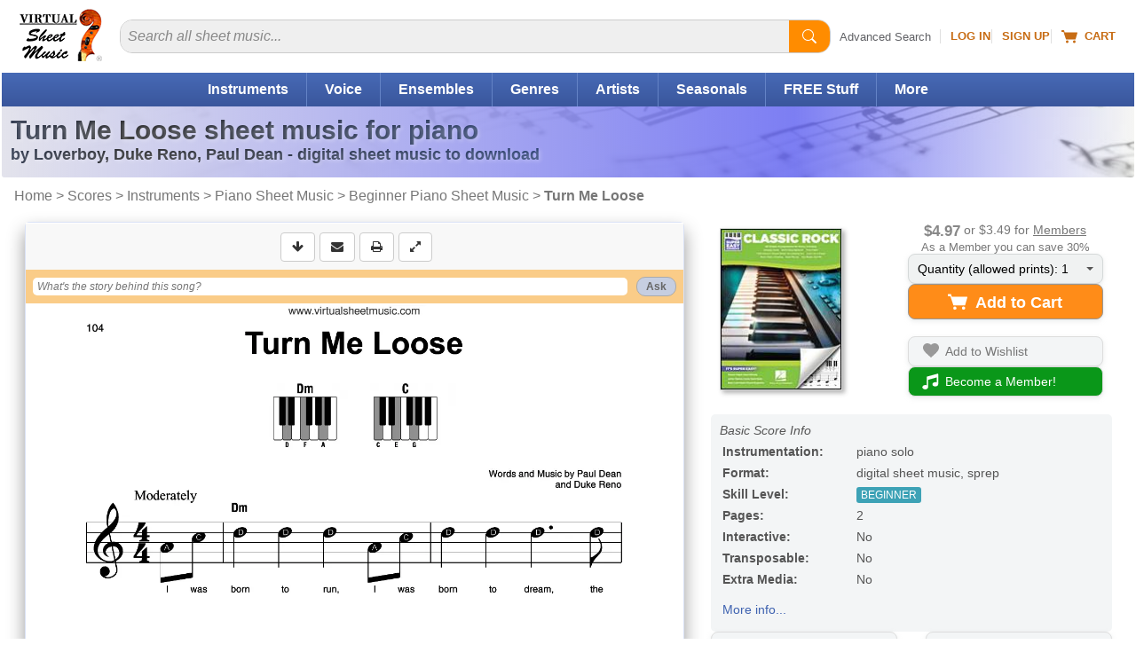

--- FILE ---
content_type: application/javascript
request_url: https://cdn3.virtualsheetmusic.com/vc/js/item_optimized64HL.min.js?v=1_0&_=1768908416745
body_size: 5453
content:
var CDN1=$("#GLOBcdn1").val();var CDN2=$("#GLOBcdn2").val();if(!CDN1){CDN1="cdn3.virtualsheetmusic.com"}if(!CDN2){CDN2="cdn4.virtualsheetmusic.com"}$("body").on("click",".genericfancyiframe, #versrequest, #displayDVD1, #displayDVD2, #virtualshot, .largefb, #displayVideo, #displayVideoScorch, #displayVideoScorch2",function(event){event.preventDefault();var hk=$(this);ckfnbx(hk)});function ckfnbx(hk,url,par1,par2){if(typeof $.fancybox==="undefined"){$.getScript("//"+CDN1+"/vc/js/extras/fancybox.js");var uick4=setInterval(function(){if(typeof $.fancybox!=="undefined"){clearInterval(uick4);setfcbx(hk,url,par1,par2)}},100)}else{setfcbx(hk,url,par1,par2)}}function setfcbx(hk,url,par1,par2){if(hk=="email-send"){$.fancybox({width:"500px",height:"auto",autoSize:false,transitionIn:"elastic",speedIn:500,speedOut:500,transitionOut:"none",type:"iframe",margin:[100,20,20,20],href:url})}else if(hk=="print"){$.fancybox({width:"500px",height:"auto",autoSize:false,transitionIn:"elastic",speedIn:500,speedOut:500,transitionOut:"none",type:"iframe",margin:[80,20,20,20],href:"/scripts/waitprint.php",afterShow:function(){callprint(par1,par2)}})}else if(hk=="dwnfy"){$.fancybox({width:"500px",height:"auto",autoSize:false,transitionIn:"elastic",speedIn:500,speedOut:500,transitionOut:"none",type:"iframe",margin:[100,20,20,20],href:"/scripts/dwncall.php?wdw="+par1+"&url="+url})}else if(hk=="startkb"){$.getScript("//"+CDN1+"/vc/js/videokey_v_4_2.min.js")}else{var id=hk.attr("id");if(id=="versrequest"){$.fancybox(hk,{width:700,height:690,autoSize:false,transitionIn:"elastic",speedIn:500,speedOut:500,transitionOut:"none",type:"iframe",margin:[90,20,0,20]})}else if(hk.hasClass("genericfancyiframe")){$.fancybox(hk,{width:815,height:550,autoSize:false,transitionIn:"elastic",speedIn:500,speedOut:500,transitionOut:"none",type:"iframe"})}}$(".fancybox").fancybox()}function closerequestwindow(){jQuery.fancybox.close();return false}var currapl;var lastael;var maxpg=parseInt($("#maxpg").val());var pgn=parseInt($("#pgdisplayed").val());var maxpgprv=parseInt($("#maxpgprv").val());var pagepxwidth=658;var prepagepxwidth=pagepxwidth;var maxthmbsORIG=7;var maxthmbs=maxthmbsORIG;var maxthmbsrel=maxthmbs;var starttcx;var starttcy;var changetc;var slidedifftc=0;var dvwidthff;var dvheightff;var widthff;var heightff;var thmshft=89;var starttcxth;var starttcyth;var changetcth;var offchangetcth=0;var lastpgth;var cktm=0;var loaded=0;var firstimgdef=0;var fullscreenflag=0;var fullscreenfk=0;var fullscreefkcnt;var prevpagepxwidth;var forcenofs=0;var intron=0;var kbon=0;var vkbdone=0;var intrlst=0;var intrlstvw=0;var listcnt;var XVAR_newscorch;var XVAR_product_source_id;var XVAR_scorchwarn1;var XVAR_boughtflag;var XVAR_HLpreview_image;var XVAR_tk=$("#XVAR_tk").val();var XVAR_rt;var XVAR_frds;var XVAR_itemrefunded;var XVAR_rttk;var XVAR_temporefunded;var XVAR_forcescorchdisplay;var XVAR_isfree;var XVAR_vscore;var XVAR_offid;var XVAR_dir;var XVAR_subdir;var XVAR_nopreviewflag;var XVAR_isoffer;var XVAR_link_offer_array;var XVAR_ITEMtk=$("#XVAR_ITEMtk").val();var XVAR_offerrequestflag;var XVAR_titlehereSEO;var XVAR_memberprice;var XVAR_isfirstpage=$("#XVAR_isfirstpage").val();var btcid;var btcidff;var hs=window.location.hash;var defaulttab="info";var defaulttabsub="";var defaulttabhs="info";var defaulttabn="6";var predefaulttab=defaulttab;var mp3ch;var midich;var atbsel=1;var videoch;var zipch;var itemid=$("#itemid").val();var fsPreWidth=0;window.onhashchange=function(){hs=window.location.hash;checkhs(hs)};checkhs(hs,1);function checkhs(hs,first){if(hs.indexOf("#tab=")!=-1){var hstb=hs.replace("#tab=","");var hsar=hstb.split("&");var tab="";if(hsar[0]!=defaulttab){if(hsar[0]=="info"&&defaulttab!="info"){tab="infotablk"}else if(hsar[0]=="mp3"&&defaulttab!="audio"&&defaulttabsub!="mp3"){tab="audiotablk";atbsel=1}else if(hsar[0]=="midi"&&defaulttab!="audio"&&defaulttabsub!="midi"){tab="audiotablk";atbsel=2}else if(hsar[0]=="video"&&defaulttab!="video"){tab="videotablk"}else if(hsar[0]=="all"&&defaulttab!="zip"){tab="ziptablk"}if(tab){showtab(tab)}}}else if(hs.indexOf("#kb")!=-1&&!kbon&&$("#kbvideobt").length){startkbvideo()}else if(!first){showtab("infotablk")}}function removeHash(){var scrollV,scrollH,loc=window.location;if("pushState"in history)history.pushState("",document.title,loc.pathname+loc.search);else{scrollV=document.body.scrollTop;scrollH=document.body.scrollLeft;loc.hash="";document.body.scrollTop=scrollV;document.body.scrollLeft=scrollH}}function isScrolledIntoView(elem){var docViewTop=$(window).scrollTop();var docViewBottom=docViewTop+$(window).height();var elemTop=$(elem).offset().top;var elemBottom=elemTop+$(elem).height();return elemBottom<=docViewBottom&&elemTop>=docViewTop}$(".bootstrap button").click(function(){var btid=$(this).attr("data-action");if(btid=="download"){dodnwl($(this))}else if(btid=="email-send"){if(XVAR_isfirstpage){var url="/cgi-bin/tell/tell2.php?from="+$("#itemid").val()+"&fancycall=1"}else{var url="/cgi-bin/secure/SendEmail.php?name="+$("#itemid").val()+"&pdfile1="+$("#itemid").val()+"&npdfs=1&ticket="+XVAR_ITEMtk+"&fancycall=1"}ckfnbx("email-send",url)}else if(btid=="print"){var full=0;var go=1;if(!XVAR_isfirstpage){full=1}if(!full){var txh="PLEASE NOTE: You are going to print just the first page preview of this title. To print out the complete music, you need to buy it";if(!confirm(txh)){go=0}}if(go){ckfnbx("print",url,itemid,full)}}else if(btid=="full-screen"){if(supportsFullscreenAPI()&&!forcenofs){if(document.fullscreenElement||document.webkitFullscreenElement||document.mozFullScreenElement||document.msFullscreenElement){fsPreWidth=0;if(document.exitFullscreen){document.exitFullscreen()}else if(document.mozCancelFullScreen){document.mozCancelFullScreen()}else if(document.webkitExitFullscreen){document.webkitExitFullscreen()}else if(document.msExitFullscreen){document.msExitFullscreen()}$("#hlimpr").removeClass("hlFirstImgFs")}else{fsPreWidth=$(window).width();element=$("#viewerbox").get(0);if(element.requestFullscreen){element.requestFullscreen()}else if(element.mozRequestFullScreen){element.mozRequestFullScreen()}else if(element.webkitRequestFullscreen){element.webkitRequestFullscreen(Element.ALLOW_KEYBOARD_INPUT)}else if(element.msRequestFullscreen){element.msRequestFullscreen()}$("#hlimpr").addClass("hlFirstImgFs")}}}else if(btid=="video"){startkbvideo()}});$(window).resize(function(){if(fsPreWidth&&$(window).width()==fsPreWidth){$("#hlimpr").removeClass("hlFirstImgFs");fsPreWidth=0}});function dodnwl(el,lmt,ofr){if(el.hasClass("limited")||lmt){membersonlypdf("",1)}else{var rawurl=$("#downlink").val();var url=encodeURIComponent(rawurl);if(is_touch_device()){window.location=rawurl}else{dwnfy(url)}}}function dwnfy(url){var wdw=$(window).width();ckfnbx("dwnfy",url,wdw)}function startkbvideo(){if($("#PDFobjectreal").length){var url=window.location.href+"?refresh="+Math.floor(Math.random()*1e3+1)+"#kb";window.location.href=url}if(typeof $.ui==="undefined"){var element=document.createElement("link");element.href="/vc/css/responsive/jQueryDialogUI.min.css";element.rel="stylesheet";element.id="jqueryuiid";element.type="text/css";document.body.appendChild(element);$.getScript("//"+CDN1+"/vc/js/extras/jqueryUI.js");var uick5=setInterval(function(){if(typeof $.ui!=="undefined"){clearInterval(uick5);startkbvideocore()}},100)}else{startkbvideocore()}}function startkbvideocore(){$(".intrtgllk").addClass("kbtgllk");if(vkbdone){setkbtgl()}else{ckfnbx("startkb")}}function callprint(itemid,full){XVAR_rttk=$("#XVAR_rttk").val();$("<iframe />");$("<iframe />",{name:"printframe",id:"printframe",src:"/scripts/printframe.php?rttk="+XVAR_tk+"&id="+itemid}).appendTo("body").on("load",function(){if(typeof window.onafterprint=="undefined"&&typeof window.matchMedia!="undefined"){var mediaQueryList=window.frames["printframe"].matchMedia("print");mediaQueryList.addListener(function(mql){if(mql.matches){$(".fancybox-wrap").hide()}else{$.fancybox.close();setTimeout(function(){$("#printframe").remove()},100)}});setTimeout(function(){var target=document.getElementById("printframe");try{target.contentWindow.document.execCommand("print",false,null)}catch(e){target.contentWindow.print()}},1e3)}else{setTimeout(function(){if(typeof window.onafterprint!="undefined"){window.frames["printframe"].onafterprint=function(){$.fancybox.close();setTimeout(function(){$("#printframe").remove()},100)};window.frames["printframe"].onbeforeprint=function(){$(".fancybox-wrap").hide()}}var target=document.getElementById("printframe");try{if(!target.contentWindow.document.execCommand("print",false,null)){window.frames["printframe"].focus();window.frames["printframe"].print()}}catch(e){target.contentWindow.print()}},1e3)}})}function membersonlypdf(e,memberprice){var texthr=$("#prvtextdwbt").val();$("#fbvrti").text(texthr);membersonly(e,memberprice,texthr,1)}function is_touch_device(){return"ontouchstart"in window||navigator.maxTouchPoints}function supportsFullscreenAPI(){return void 0===document.fullscreenEnabled&&void 0===document.webkitFullscreenEnabled&&void 0===document.mozFullScreenEnabled&&void 0===document.msFullscreenEnabled?!1:!0}$("<img/>").load(function(){}).attr("src","//"+CDN1+"/images/icons/loader.gif");$("body").on("click",".tablks",function(event){var tab=$(this).attr("id");showtab(tab)});function adddeftab(defaulttab,lochere,defaulttabhs,defaulttabn){if(!$("#"+defaulttab+"tablk").length){$("#"+defaulttab+"tabimg").wrap('<A id="'+defaulttab+'tablk" href="'+lochere+"#tab="+defaulttabhs+'" class="tablks"></A>');$("#"+defaulttab+"tabimg").removeClass("CP_btnl");$("#"+defaulttab+"tabimg").addClass("CP_btl")}}function showtab(tab){if(tab.replace("tablk","")!=defaulttab){if($("#idcontainer").val()!=itemid){var itemidhere=$("#idcontainer").val()}else{var itemidhere=itemid}var lochere=window.location.href;lochere=lochere.replace(/\#.+$/,"");if(tab=="infotablk"){$("#infotabimg").unwrap();$("#infotabimg").addClass("CP_btnl");$("#infotabimg").removeClass("CP_btl");adddeftab(defaulttab,lochere,defaulttabhs,defaulttabn);stopsplau();$("#"+defaulttab+"tab_content").slideUp(1,function(){$("#infotab_content").slideDown(1)});$("#ProductTabsUnderRESP").slideDown(1);$("#sottonavig").slideUp("hide");defaulttab="info";defaulttabsub="";defaulttabhs="info";defaulttabn="6"}else if(tab=="audiotablk"){if($("#multikbvd").length){setkbtgl()}$("#audiotabimg").unwrap();$("#audiotabimg").addClass("CP_btnl");$("#audiotabimg").removeClass("CP_btl");adddeftab(defaulttab,lochere,defaulttabhs,defaulttabn);stopsplau();$("#"+defaulttab+"tab_content").slideUp(1,function(){if(atbsel==1&&!mp3ch||atbsel==2&&!midich){$("#"+defaulttab+"tab_content").after('<DIV class="ldwhl"></DIV>');$(".ldwhl").slideDown(1);if(atbsel==1){var tabhere="mp3"}else{var tabhere="midi"}XVAR_titlehereSEO=$("#XVAR_titlehereSEO").val();$.post("/scripts/viewer/AJAX_audio.php",{id:itemidhere,titlehereSEO:XVAR_titlehereSEO,tab:tabhere},function(data){if(!data.success){ajxerr()}else{$(".ldwhl").remove();$("#audiotab_content").html(data.contents);$("#audiotab_content").slideDown(1);if(atbsel==1){mp3ch=data.contents}else{midich=data.contents}}})}else if(atbsel==1&&mp3ch){$("#audiotab_content").html(mp3ch);$("#audiotab_content").slideDown(1)}else if(atbsel==2&&midich){$("#audiotab_content").html(midich);$("#audiotab_content").slideDown(1)}$("#ProductTabsUnderRESP").slideUp(1);$("#sottonavig").slideDown("hide");if(atbsel==1){$("#mp3subtb").addClass("active");$("#midisubtb").removeClass("active");defaulttabsub="mp3"}else{$("#midisubtb").addClass("active");$("#mp3subtb").removeClass("active");defaulttabsub="midi"}});defaulttab="audio";defaulttabhs="mp3";defaulttabn="13"}else if(tab=="videotablk"){if($("#multikbvd").length){setkbtgl()}$("#videotabimg").unwrap();$("#videotabimg").addClass("CP_btnl");$("#videotabimg").removeClass("CP_btl");adddeftab(defaulttab,lochere,defaulttabhs,defaulttabn);stopsplau();predefaulttab=defaulttab;showvdtb();defaulttab="video";defaulttabsub="";defaulttabhs="video";defaulttabn="7"}else if(tab=="ziptablk"){if($("#multikbvd").length){setkbtgl()}$("#ziptabimg").unwrap();$("#ziptabimg").addClass("CP_btnl");$("#ziptabimg").removeClass("CP_btl");adddeftab(defaulttab,lochere,defaulttabhs,defaulttabn);stopsplau();$("#"+defaulttab+"tab_content").slideUp(1,function(){if(!zipch){$("#"+defaulttab+"tab_content").after('<DIV class="ldwhl"></DIV>');$(".ldwhl").slideDown(1);XVAR_titlehereSEO=$("#XVAR_titlehereSEO").val();$.post("/scripts/viewer/AJAX_zip.php",{id:itemidhere,titlehereSEO:XVAR_titlehereSEO,tab:"zip"},function(data){if(!data.success){ajxerr()}else{$(".ldwhl").remove();$("#ziptab_content").html(data.contents);$("#ziptab_content").slideDown(1);zipch=data.contents}})}else{$("#ziptab_content").html(zipch);$("#ziptab_content").slideDown(1)}});$("#ProductTabsUnderRESP").slideDown(1);$("#sottonavig").slideUp("hide");defaulttab="zip";defaulttabsub="";defaulttabhs="all";defaulttabn="8"}else if(tab=="mp3subtb"){if(!$("#mp3subtb").hasClass("active")){$("#midisubtb").removeClass("active");$("#mp3subtb").addClass("active");stopsplau();$("#audiotab_content").slideUp(1,function(){$("#audiotab_content").html(mp3ch);$("#audiotab_content").slideDown(1)})}atbsel=1;defaulttabsub="mp3"}else if(tab=="midisubtb"){if(!$("#midisubtb").hasClass("active")){$("#mp3subtb").removeClass("active");$("#midisubtb").addClass("active");stopsplau();$("#audiotab_content").slideUp(1,function(){if(!midich){$("#"+defaulttab+"tab_content").after('<DIV class="ldwhl"></DIV>');$(".ldwhl").slideDown(1);XVAR_titlehereSEO=$("#XVAR_titlehereSEO").val();$.post("/scripts/viewer/AJAX_audio.php",{id:itemidhere,titlehereSEO:XVAR_titlehereSEO,tab:"midi"},function(data){if(!data.success){ajxerr()}else{$(".ldwhl").remove();$("#audiotab_content").html(data.contents);$("#audiotab_content").slideDown(1);midich=data.contents}})}else{$("#audiotab_content").html(midich);$("#audiotab_content").slideDown(1)}})}atbsel=2;defaulttabsub="midi"}}}function stopsplau(){if(currapl&&$("#audiodv_"+currapl+" .audioplayer-time").length){document.getElementById("audiopl_"+currapl).pause()}if(typeof player!="undefined"){player.stopVideo()}}function showvdtb(subtd,vid){if(vid){$("#currvid").val(vid)}if(predefaulttab){$("#predefaulttab").val(predefaulttab)}$.getScript("//"+CDN1+"/vc/js/extras/video_tab_v_4_1.min.js")}ckntrg=function(){ckntrgo()};document.addEventListener("scroll",ckntrg);window.addEventListener("resize",ckntrg);window.addEventListener("orientationchange",ckntrg);ckntrgo();function ckntrgo(){if($("#osvgbar").length&&isScrolledIntoView("#osvgbar")){$(".svgicons, .svgicnlk").css("display","inline-block")}XVAR_titlehereSEO=$("#XVAR_titlehereSEO").val();if($("#idcontainer").val()!=itemid){var itemidhere=$("#idcontainer").val()}else{var itemidhere=itemid}if($("#scrollVideo").length&&isScrolledIntoView("#scrollVideo")){showVideosAJAX(itemidhere);document.removeEventListener("scroll",ckntrg);window.removeEventListener("resize",ckntrg);window.removeEventListener("orientationchange",ckntrg)}}function showVideosAJAX(itemidhere){var element=document.createElement("link");element.href="/scripts/rating/css/rating.min.css";element.rel="stylesheet";element.type="text/css";document.body.appendChild(element);XVAR_composerlastname=$("#XVAR_composerlastname").val();if(typeof vid==="undefined"){vid=$("#XVAR_vid").val()}if(typeof subtd==="undefined"){var subtd=""}$.post("/scripts/viewer/AJAX_video.php",{id:itemidhere,titlehereSEO:XVAR_titlehereSEO,tab:"video",subtd:subtd,vid:vid,superlink:"",composerlastname:XVAR_composerlastname,scroll:1},function(data){if(!data.success){$("#midiCtn").after('<a href="#tab=video">Click Here for VIDEO files!</a>')}else{$("#scrollVideo").html(utf8_decode(data.contents));$("#scrollVideo").slideDown(1);$("a.rater").click(function(event){event.preventDefault();var parameterString=this.href.replace(/.*\?(.*)/,"$1");var parameterTokens=parameterString.split("&");var parameterList=new Array;for(j=0;j<parameterTokens.length;j++){var parameterName=parameterTokens[j].replace(/(.*)=.*/,"$1");var parameterValue=parameterTokens[j].replace(/.*=(.*)/,"$1");parameterList[parameterName]=parameterValue}var theratingID=parameterList["q"];var theVote=parameterList["j"];var theuserIP=parameterList["t"];var theunits=parameterList["c"];sndReq(theVote,theratingID,theuserIP,theunits)});$(".cnfvd").click(function(event){event.preventDefault();if(confirm("Are you sure?")){var hrf=this.href.replace(/^.+confirm=/,"");$.post("/scripts/viewer/AJAX_video.php",{id:itemidhere,action:"confirm",ytid:hrf},function(data){if(!data.success){ajxerr()}else{videoch="";showvdtb(3)}})}});$(".rmvvd").click(function(event){event.preventDefault();if(confirm("Are you sure?")){var hrf=this.href.replace(/^.+delete=/,"");$.post("/scripts/viewer/AJAX_video.php",{id:itemidhere,action:"delete",ytid:hrf},function(data){if(!data.success){ajxerr()}else{videoch="";showvdtb(2)}})}});$(".addytbt").click(function(event){event.preventDefault();var idhr=$(this).attr("id");$(this).hide();if(idhr.indexOf("1")!=-1){var idhr2=$("#ytidfl1").val();$("#ldwh1").removeClass("hide")}else{var idhr2=$("#ytidfl2").val();$("#ldwh2").removeClass("hide")}$.post("/scripts/viewer/AJAX_video.php",{id:itemidhere,action:"newvideo",ytid:idhr2},function(data){if(!data.success){ajxerr()}else{$(".ldwh").addClass("hide");$("#"+idhr).show();if(data.error=="noyoutubeid"){alert("Please, enter a YouTube video ID or URL")}else if(data.error=="wrongyoutubeid"){alert("Your entered YouTube video ID or URL looks wrong")}else if(data.error=="errorsample"){alert("Please, do not enter the example we have suggested!")}else{videoch="";showvdtb(1,idhr2)}}})});function utf8_decode(str_data){var tmp_arr=[],i=ac=c1=c2=c3=0;str_data+="";while(i<str_data.length){c1=str_data.charCodeAt(i);if(c1<128){tmp_arr[ac++]=String.fromCharCode(c1);i++}else if(c1>191&&c1<224){c2=str_data.charCodeAt(i+1);tmp_arr[ac++]=String.fromCharCode((c1&31)<<6|c2&63);i+=2}else{c2=str_data.charCodeAt(i+1);c3=str_data.charCodeAt(i+2);tmp_arr[ac++]=String.fromCharCode((c1&15)<<12|(c2&63)<<6|c3&63);i+=3}}return tmp_arr.join("")}var xmlhttp;if(!xmlhttp&&typeof XMLHttpRequest!="undefined"){try{xmlhttp=new XMLHttpRequest}catch(e){xmlhttp=false}}function myXMLHttpRequest(){var xmlhttplocal;try{xmlhttplocal=new ActiveXObject("Msxml2.XMLHTTP")}catch(e){try{xmlhttplocal=new ActiveXObject("Microsoft.XMLHTTP")}catch(E){xmlhttplocal=false}}if(!xmlhttplocal&&typeof XMLHttpRequest!="undefined"){try{var xmlhttplocal=new XMLHttpRequest}catch(e){var xmlhttplocal=false;alert("couldn't create xmlhttp object")}}return xmlhttplocal}function sndReq(vote,id_num,ip_num,units){var theUL=document.getElementById("unit_ul"+id_num);theUL.innerHTML='<div class="loading"></div>';xmlhttp.open("get","/scripts/rating/rpc.php?j="+vote+"&q="+id_num+"&t="+ip_num+"&c="+units);xmlhttp.onreadystatechange=handleResponse;xmlhttp.send(null)}function handleResponse(){if(xmlhttp.readyState==4){if(xmlhttp.status==200){var response=xmlhttp.responseText;var update=new Array;if(response.indexOf("|")!=-1){update=response.split("|");changeText(update[0],update[1])}}}}function changeText(div2show,text){var IE=document.all?1:0;var DOM=0;if(parseInt(navigator.appVersion)>=5){DOM=1}if(DOM){var viewer=document.getElementById(div2show);viewer.innerHTML=text}else if(IE){document.all[div2show].innerHTML=text}}}})}function CheckIsIE(){return/MSIE|Trident/.test(navigator.userAgent)}$("body").on("click",".iconCover",function(event){event.preventDefault();const targetId="#ProdMainBlockRESP";smoothScrollToElement(targetId)});